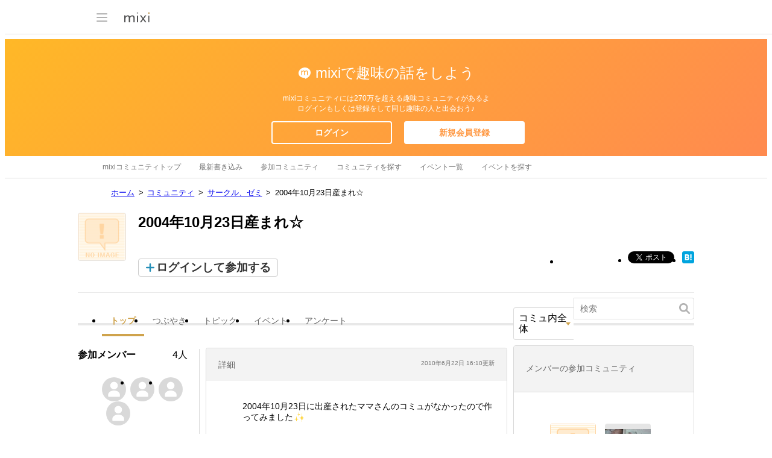

--- FILE ---
content_type: text/html; charset=utf-8
request_url: https://www.google.com/recaptcha/api2/aframe
body_size: 265
content:
<!DOCTYPE HTML><html><head><meta http-equiv="content-type" content="text/html; charset=UTF-8"></head><body><script nonce="AB1dbXnpqhe-i_4QpwpqFg">/** Anti-fraud and anti-abuse applications only. See google.com/recaptcha */ try{var clients={'sodar':'https://pagead2.googlesyndication.com/pagead/sodar?'};window.addEventListener("message",function(a){try{if(a.source===window.parent){var b=JSON.parse(a.data);var c=clients[b['id']];if(c){var d=document.createElement('img');d.src=c+b['params']+'&rc='+(localStorage.getItem("rc::a")?sessionStorage.getItem("rc::b"):"");window.document.body.appendChild(d);sessionStorage.setItem("rc::e",parseInt(sessionStorage.getItem("rc::e")||0)+1);localStorage.setItem("rc::h",'1768634871380');}}}catch(b){}});window.parent.postMessage("_grecaptcha_ready", "*");}catch(b){}</script></body></html>

--- FILE ---
content_type: application/javascript; charset=utf-8
request_url: https://fundingchoicesmessages.google.com/f/AGSKWxX4ty9AViM3i5piIJXjvg93OIdr8JKKXq3RsojY-VDIF6p_ad7B12YnQsAxHzbPnJoBHbUBUtPp1LOt5oQCQjJWIDXzR9gGXiDPF1fxbiyOYqXteZ1JDoxmsxmt9to-ykEA1KZsoz94bBe7ACcWKbkJLUVXQsJnpypZM-VSbx_MEQfb3RL15o-mCS9D/_/ad2push./ad_728./download/ad./adblockl./top_adv_
body_size: -1290
content:
window['f3e50c83-3033-436a-b7d9-371f5387574a'] = true;